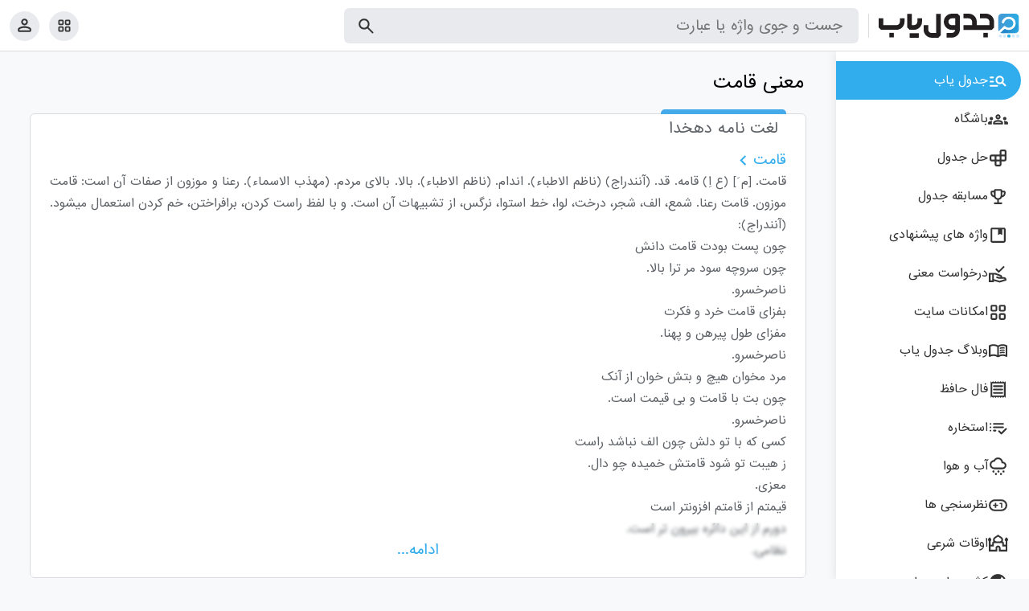

--- FILE ---
content_type: text/html; charset=UTF-8
request_url: https://www.jadvalyab.ir/search?q=%D9%82%D8%A7%D9%85%D8%AA
body_size: 13110
content:
<!DOCTYPE html>
<html dir="rtl" lang="fa-IR">
<head>
    <meta http-equiv="content-type" content="text/html;charset=UTF-8"/>
    <meta http-equiv="X-UA-Compatible" content="IE=edge">
    <meta name="viewport" content="width=device-width, initial-scale=1">
    <meta charset="UTF-8">
    <meta name="csrf-token" content="psiIIN7uBTnhA0tNmhRW8yAav1OxM0KpfT0EQR9a" />
    <link rel="shortcut icon" href="/assets/images/logo_ico.ico">

    <link rel="icon" href="/assets/images/logo_l.png">

<!-- Yandex.Metrika counter -->
<script type="text/javascript" >
   (function(m,e,t,r,i,k,a){m[i]=m[i]||function(){(m[i].a=m[i].a||[]).push(arguments)};
   m[i].l=1*new Date();
   for (var j = 0; j < document.scripts.length; j++) {if (document.scripts[j].src === r) { return; }}
   k=e.createElement(t),a=e.getElementsByTagName(t)[0],k.async=1,k.src=r,a.parentNode.insertBefore(k,a)})
   (window, document, "script", "https://mc.yandex.ru/metrika/tag.js", "ym");

   ym(99836767, "init", {
        clickmap:true,
        trackLinks:true,
        accurateTrackBounce:true
   });
</script>
<noscript><div><img src="https://mc.yandex.ru/watch/99836767" style="position:absolute; left:-9999px;" alt="" /></div></noscript>
<!-- /Yandex.Metrika counter -->
    <link rel="stylesheet" type="text/css" href="/css/app.css?id=d83435c5ddc8aeee3e533a1c5ea893e1">
    <title>معنی قامت - جدول یاب</title>
    <meta property="og:site_name" content="jadvalyab.ir">
    <meta property="og:locale" content="fa_IR">
         <meta property="og:url" content="https://www.jadvalyab.ir/search?q=%D9%82%D8%A7%D9%85%D8%AA">
        <meta property="og:title" content=" معنی قامت | جدول یاب"><meta property="twitter:title" content="معنی قامت | جدول یاب"> 
     <meta name="description" content="قامت: جستجو معنی &quot;قامت&quot; در فرهنگ حل جدول، مترادف و متضاد فارسی، فرهنگ معین، فرهنگ دهخدا، فرهنگ عمید، سره، هوشیار، دیکشنری زبان های خارجی"><meta property="og:description" content="قامت: جستجو معنی &quot;قامت&quot; در فرهنگ حل جدول، مترادف و متضاد فارسی، فرهنگ معین، فرهنگ دهخدا، فرهنگ عمید، سره، هوشیار، دیکشنری زبان های خارجی"><meta property="twitter:description" content="قامت: جستجو معنی &quot;قامت&quot; در فرهنگ حل جدول، مترادف و متضاد فارسی، فرهنگ معین، فرهنگ دهخدا، فرهنگ عمید، سره، هوشیار، دیکشنری زبان های خارجی"> 
     <meta name="keywords" content="قد,هیکل,Stature,قوام,اندام,بالا,تنه"> 
    <meta property="og:image"  content="https://www.jadvalyab.ir/images/favicon.jpg"  />
    <meta property="twitter:image"  content="https://www.jadvalyab.ir/images/favicon.jpg"  />
    <meta name="twitter:domain" content="jadvalyab.ir">
    <meta name="twitter:card" content="summary">

        <meta name="robots" content="noindex,follow">

        <script type="text/javascript">
                (function (){
                  const head = document.getElementsByTagName("head")[0];
                  const script = document.createElement("script");
                  script.type = "text/javascript";
                  script.async = true;
                  script.src = "https://s1.mediaad.org/serve/jadvalyab.ir/loader.js";
                  head.appendChild(script);
                })();
            </script>
    
</head>

<body>
    <nav class="navbar">
    <div class="flex">
        <div class="flex">
            <div class="bar  is-mobile ">
                <svg xmlns="http://www.w3.org/2000/svg" height="40" width="40">
                    <use xlink:href="#ico-menu"></use>
                </svg>
            </div>
                            <div class="logo">
                    <a href="/"><img src="/assets/images/logo.svg" class="text-center img-responsive" alt="جدول یاب"
                                     title="جدول یاب"></a>
                </div>
                <form method="get" class="form-search is-pc" action="/search" id="homestick" autocomplete="off">
                    <input id="q" name="q" class="q" type="text" placeholder="جست و جوی واژه یا عبارت"
                           autocomplete="off"
                           required>
                    <button class="icon-search" type="submit">
                        <svg xmlns="http://www.w3.org/2000/svg" height="25" width="25">
                            <use xlink:href="#ico-search"></use>
                        </svg>
                    </button>
                </form>
                    </div>
        <div class="flex">
            <div class="avatar">
                <a href="https://www.jadvalyab.ir/%D8%A7%D9%85%DA%A9%D8%A7%D9%86%D8%A7%D8%AA-%D8%B3%D8%A7%DB%8C%D8%AA" aria-label="امکانات سایت">
                    <svg xmlns="http://www.w3.org/2000/svg" height="30" width="20" style="margin-top: 3px">
                        <use xlink:href="#ico-grid"></use>
                    </svg>
                </a>
            </div>
            <div class="avatar dropdown">
                <button class="dropbtn" aria-label="پروفایل">
                                            <svg xmlns="http://www.w3.org/2000/svg" height="35" width="25" class="dropbtn">
                            <use xlink:href="#ico-user"></use>
                        </svg>
                    
                </button>
                <div id="avatarDropdown" class="dropdown-content">
                                            <a href="https://www.jadvalyab.ir/club/auth/login"
                           class="sidebar-list-item ">
                            <svg xmlns="http://www.w3.org/2000/svg" height="25" width="25">
                                <use xlink:href="#ico-login"></use>
                            </svg>
                            <span>ورود به باشگاه</span>
                        </a>
                        <a href="https://www.jadvalyab.ir/club/auth/register"
                           class="sidebar-list-item ">
                            <svg xmlns="http://www.w3.org/2000/svg" height="25" width="25">
                                <use xlink:href="#ico-register"></use>
                            </svg>
                            <span>ثبت نام</span>
                        </a>
                                    </div>


            </div>
        </div>
    </div>
</nav>



    <div class="sidebar" >
    <div class="sidebar-list">
        <a href="/"
           class="sidebar-list-item active">
            <svg xmlns="http://www.w3.org/2000/svg" height="25" width="25">
                <use xlink:href="#ico-home"></use>
            </svg>
            <span>جدول یاب</span>
        </a>
        <a href="/club"
           class="sidebar-list-item ">
            <svg xmlns="http://www.w3.org/2000/svg" height="25" width="25">
                <use xlink:href="#ico-club"></use>
            </svg>
            <span>باشگاه</span>
        </a>
        <a href="/halejadval"
           class="sidebar-list-item ">
            <svg xmlns="http://www.w3.org/2000/svg" height="25" width="25">
                <use xlink:href="#ico-word"></use>
            </svg>
            <span>حل جدول</span>
        </a>
        <a href="/crossword-match"
           class="sidebar-list-item ">
            <svg xmlns="http://www.w3.org/2000/svg" height="25" width="25">
                <use xlink:href="#ico-trophy"></use>
            </svg>
            <span>مسابقه جدول</span>
        </a>
        <a href="/club/suggest" class="sidebar-list-item ">
            <svg xmlns="http://www.w3.org/2000/svg" height="25" width="25">
                <use xlink:href="#ico-offer"></use>
            </svg>
            <span>واژه های پیشنهادی</span>
        </a>
        <a href="/club/request/meaning"
           class="sidebar-list-item ">
            <svg xmlns="http://www.w3.org/2000/svg" height="25" width="25">
                <use xlink:href="#ico-ask"></use>
            </svg>
            <span>درخواست معنی</span>
        </a>
        <a href="https://www.jadvalyab.ir/%D8%A7%D9%85%DA%A9%D8%A7%D9%86%D8%A7%D8%AA-%D8%B3%D8%A7%DB%8C%D8%AA" class="sidebar-list-item ">
            <svg xmlns="http://www.w3.org/2000/svg" height="25" width="25">
                <use xlink:href="#ico-grid"></use>
            </svg>
            <span>امکانات سایت</span>
        </a>
        <a href="/blog" class="sidebar-list-item">
            <svg xmlns="http://www.w3.org/2000/svg" height="25" width="25">
                <use xlink:href="#ico-blog"></use>
            </svg>
            <span>وبلاگ جدول یاب</span>
        </a>
        <a href="https://www.jadvalyab.ir/hafez" class="sidebar-list-item ">
            <svg xmlns="http://www.w3.org/2000/svg" height="25" width="25">
                <use xlink:href="#ico-fal"></use>
            </svg>
            <span>فال حافظ</span>
        </a>
        <a href="https://www.jadvalyab.ir/%D8%A7%D8%B3%D8%AA%D8%AE%D8%A7%D8%B1%D9%87-%D8%A2%D9%86%D9%84%D8%A7%DB%8C%D9%86-%D8%A8%D8%A7-%D9%82%D8%B1%D8%A2%D9%86"
           class="sidebar-list-item ">
            <svg xmlns="http://www.w3.org/2000/svg" height="25" width="25">
                <use xlink:href="#ico-estekhare"></use>
            </svg>
            <span>استخاره</span>
        </a>
        <a href="https://www.jadvalyab.ir/weather" class="sidebar-list-item ">
            <svg xmlns="http://www.w3.org/2000/svg" height="25" width="25">
                <use xlink:href="#ico-weather"></use>
            </svg>
            <span>آب و هوا</span>
        </a>
        <a href="/%D9%86%D8%B8%D8%B1%D8%B3%D9%86%D8%AC%DB%8C-%D9%87%D8%A7"
           class="sidebar-list-item ">
            <svg xmlns="http://www.w3.org/2000/svg" height="25" width="25">
                <use xlink:href="#ico-vote"></use>
            </svg>
            <span>نظرسنجی ها</span>
        </a>
        <a href="/prayer-times"
           class="sidebar-list-item ">
            <svg xmlns="http://www.w3.org/2000/svg" height="25" width="25">
                <use xlink:href="#ico-mas"></use>
            </svg>
            <span>اوقات شرعی</span>
        </a>
        <a href="https://www.jadvalyab.ir/country"
           class="sidebar-list-item ">
            <svg xmlns="http://www.w3.org/2000/svg" height="25" width="25">
                <use xlink:href="#ico-globe"></use>
            </svg>
            <span>کشور های جهان</span>
        </a>
    </div>
    <div class="sidebar-footer">




        <a href="/قوانین-و-شرایط-استفاده">قوانین</a>
        |
        <a href="/تماس-با-ما">تماس با ما</a>
        |
        <a href="/درباره-ما">درباره ما</a>

    </div>
</div>

</div>
<div class="overlay" style="cursor:pointer"></div>
    <div class="wrap">
        <div class="main-bar">
            <div class="wrap-title">
                <h1>معنی قامت</h1>
            </div>
            <div class="row g-3 mb-3">
                                                            <div class="card">
                            <h2 class="card-title-word">
                                لغت نامه دهخدا

                            </h2>
                            <div class="card-body">
                                                                                                                                                        <a href="/fa2fa/%D9%82%D8%A7%D9%85%D8%AA"
                                                                                       class="subtitle">
                                                قامت
                                                <svg xmlns="http://www.w3.org/2000/svg" height="25" width="25">
                                                    <use xlink:href="#ico-left"></use>
                                                </svg>
                                            </a>
                                                                                                                                        <div class="answer">
                                                    <p>
                                                                                                                    قامت. [م َ] (ع اِ) قامه. قد. (آنندراج) (ناظم الاطباء). اندام. (ناظم الاطباء). بالا. بالای مردم. (مهذب الاسماء). رعنا و موزون از صفات آن است: قامت موزون. قامت رعنا. شمع، الف، شجر، درخت، لوا، خط استوا، نرگس، از تشبیهات آن است. و با لفظ راست کردن، برافراختن، خم کردن استعمال میشود. (آنندراج): <br />
چون پست بودت قامت دانش <br />
چون سروچه سود مر ترا بالا.<br />
ناصرخسرو.<br />
بفزای قامت خرد و فکرت <br />
مفزای طول پیرهن و پهنا.<br />
ناصرخسرو.<br />
مرد مخوان هیچ و بتش خوان از آنک <br />
چون بت با قامت و بی قیمت است.<br />
ناصرخسرو.<br />
کسی که با تو دلش چون الف نباشد راست <br />
ز هیبت تو شود قامتش خمیده چو دال.<br />
معزی.<br />
قیمتم از قامتم افزونتر است <br />
دورم از این دائره بیرون تر است.<br />
نظامی.<br />
کشیده قامتی چون نخل سیمین <br />
دو زنگی بر سر نخلش رطب چین.<br />
نظامی.<br />
بر شاپور شد بی صبر و سامان <br />
به قامت چون سهی سروی خرامان.<br />
نظامی.<br />
رخسار و قامتش بطریق مناسبت <br />
ماه شب چهارده و خط استوا است.<br />
کمال اسماعیل (از آنندراج).<br />
اینکه تو داری قیامت است نه قامت <br />
وین نه تبسم که معجز است و کرامت.<br />
سعدی.<br />
بس قامت خوش که زیر چادر باشد<br />
چون باز کنی مادر مادر باشد.<br />
سعدی (گلستان).<br />
ای ماه سروقامت شکرانه ٔ سلامت <br />
از حال زیردستان می پرس گاهگاهی.<br />
سعدی.<br />
فتنه ام بر زلف و بالای تو ای بدر منیر<br />
قامت است آن یا قیامت، عنبر است آن یا عبیر.<br />
سعدی.<br />
آمد آن شوخ به سیر چمن و نرگس مست <br />
جلوه ٔ قامت او دید و سر افکند به پیش.<br />
سعدی (از آنندراج).<br />
به ناز اگر بخرامد درخت قامت تو<br />
ز جای خود برود سرو اگرچه پابرجاست.<br />
سلمان ساوجی (از آنندراج).<br />
از آب و گل غرض شجر قامت تو بود<br />
عالم نداد بهتر از این حاصل دگر.<br />
ملا نظیری (از آنندراج).<br />
پیشتر زانکه دهد خامه بدستش استاد<br />
الف قامت او مشق قیامت میکرد.<br />
صائب (از آنندراج).<br />
نکرده بود تماشا هنوز قامت راست <br />
که شد خرام تو سیلاب عقل و هوش مرا.<br />
صائب.<br />
بعزم رفتن از گلزار چون قامت برافرازد<br />
گل از بیطاقتی چون خار آویزد بدامانش.<br />
صائب (از آنندراج).<br />
آویخته شقه از ملاحت <br />
برماهچه ٔ لوای قامت.<br />
واله هروی (از آنندراج).<br />
بنای قامتم را نو گلی زیر و زبر دارد<br />
که شمع قامتش پروا نه از تاب کمر دارد.<br />
محسن تأثیر (از آنندراج).<br />
 || چرخ چاه مع آلات و تمام ساخت وی. (منتهی الارب) (ناظم الاطباء). ج، قِیَم. (منتهی الارب). لیث آرد: چیزی است که به اندازه ٔ اندام یک مرد بر کنار چاه سازند و چرخ چاه را در آن قرار دهند و هر چیز که به همین اندازه از سطح زمین بالا آید آن را قامه گویند. جمع آن قیم است. ازهری در رد وی گوید: آنچه لیث درباره ٔ قامت گوید نادرست است و قامت نزد عرب چرخ چاه است که بوسیله ٔ آن آب از چاه کشند. (معجم البلدان ج 7 ص 19). || اقامه. (ناظم الاطباء). اذان خفیف که پس از اذان گویند. (السامی فی الاسامی): <br />
چه داری عزم چندین استقامت <br />
که هم روزی برآید بانگ قامت.<br />
ناصرخسرو.<br />
آن مؤذن سرخ چشم سرمست <br />
قامت بسر زبان برآورد.<br />
خاقانی.<br />

                                                                                                            </p>
                                                </div>
                                                                                            <div class="answer">
                                                    <p>
                                                                                                                    قامت. [م َ] (اِخ) کوهی است به نجد. (منتهی الارب) (معجم البلدان ج 7 ص 19).<br />

                                                                                                            </p>
                                                </div>
                                                                                            <div class="answer">
                                                    <p>
                                                                                                                    قامت. [م َ] (اِخ) دهی از دهستان برگشلو بخش حومه ٔشهرستان ارومیه. در 10500گزی خاور ارومیه و 2500گزی جنوب شوسه ٔ کلمانخانه به ارومیه واقع است. جلگه و معتدل مالاریائی است. 200 تن سکنه دارد. آب آن از شهرچای و محصولات آن غلات، انگور، توتون، چغندر، حبوبات و شغل اهالی زراعت و صنایع دستی آنان جوراب بافی است. راه ارابه رو دارد. (از فرهنگ جغرافیایی ایران ج 4).<br />

                                                                                                            </p>
                                                </div>
                                                                                                                                                                </div>
                        </div>
                                                    <div id="mediaad-hRfA"></div>
                                                                    <div class="card">
                            <h2 class="card-title-word">
                                فرهنگ معین

                            </h2>
                            <div class="card-body">
                                                                                                                                                        <a href="/fa2fa/%D9%82%D8%A7%D9%85%D8%AA"
                                                                                       class="subtitle">
                                                قامت
                                                <svg xmlns="http://www.w3.org/2000/svg" height="25" width="25">
                                                    <use xlink:href="#ico-left"></use>
                                                </svg>
                                            </a>
                                                                                                                                        <div class="answer">
                                                    <p>
                                                                                                                    (مَ) [ع. قامه] (اِ.) قد، اندام، تنه آدمی. ج. قامات.
                                                                                                            </p>
                                                </div>
                                                                                            <div class="answer">
                                                    <p>
                                                                                                                    (~.) [ازع. قامه] (اِ.) اذان خفیف که پس از اذان گویند.
                                                                                                            </p>
                                                </div>
                                                                                                                                                                </div>
                        </div>
                                                                    <div class="card">
                            <h2 class="card-title-word">
                                فرهنگ عمید

                            </h2>
                            <div class="card-body">
                                                                                                                                                        <a href="/fa2fa/%D9%82%D8%A7%D9%85%D8%AA"
                                                                                       class="subtitle">
                                                قامت
                                                <svg xmlns="http://www.w3.org/2000/svg" height="25" width="25">
                                                    <use xlink:href="#ico-left"></use>
                                                </svg>
                                            </a>
                                                                                                                                        <div class="answer">
                                                    <p>
                                                                                                                    قد، بلندی تنۀ آدمی،<br />
اندام،
                                                                                                            </p>
                                                </div>
                                                                                            <div class="answer">
                                                    <p>
                                                                                                                    اذان خفیف و کلماتی که در آغاز نماز می‌گویند، اقامه،<br />
* قامت بستن (زدن، گفتن): (مصدر لازم) به ‌نماز ایستادن، قد قامت‌الصلوه گفتن،<br />
* قامت کردن: (مصدر لازم) = * قامت بستن: بر در مسجد گذاری کن که پیش قامتت / در نماز آیند آن‌ها‌یی که قامت می‌کنند (اوحدی: ۲۰۹)،
                                                                                                            </p>
                                                </div>
                                                                                                                                                                </div>
                        </div>
                                                                    <div class="card">
                            <h2 class="card-title-word">
                                حل جدول

                            </h2>
                            <div class="card-body">
                                                                                                                                                        <a href="/fa2fa/%D9%82%D8%A7%D9%85%D8%AA"
                                                                                       class="subtitle">
                                                قامت
                                                <svg xmlns="http://www.w3.org/2000/svg" height="25" width="25">
                                                    <use xlink:href="#ico-left"></use>
                                                </svg>
                                            </a>
                                                                                                                                        <div class="answer">
                                                    <p>
                                                                                                                    قد، هیکل
                                                                                                            </p>
                                                </div>
                                                                                            <div class="answer">
                                                    <p>
                                                                                                                    قد
                                                                                                            </p>
                                                </div>
                                                                                                                                                                </div>
                        </div>
                                                                    <div class="card">
                            <h2 class="card-title-word">
                                مترادف و متضاد زبان فارسی

                            </h2>
                            <div class="card-body">
                                                                                                                                                        <a href="/fa2fa/%D9%82%D8%A7%D9%85%D8%AA"
                                                                                       class="subtitle">
                                                قامت
                                                <svg xmlns="http://www.w3.org/2000/svg" height="25" width="25">
                                                    <use xlink:href="#ico-left"></use>
                                                </svg>
                                            </a>
                                                                                                                                        <div class="answer">
                                                    <p>
                                                                                                                    اندام، بالا، تنه، قد، هیکل
                                                                                                            </p>
                                                </div>
                                                                                                                                                                </div>
                        </div>
                                                                    <div class="card">
                            <h2 class="card-title-word">
                                فارسی به انگلیسی

                            </h2>
                            <div class="card-body">
                                                                                                                                                        <a href="/fa2other/%D9%82%D8%A7%D9%85%D8%AA"
                                                                                       class="subtitle">
                                                قامت‌
                                                <svg xmlns="http://www.w3.org/2000/svg" height="25" width="25">
                                                    <use xlink:href="#ico-left"></use>
                                                </svg>
                                            </a>
                                                                                                                                        <div class="answer">
                                                    <p>
                                                                                                                    Stature
                                                                                                            </p>
                                                </div>
                                                                                                                                                                </div>
                        </div>
                                                                    <div class="card">
                            <h2 class="card-title-word">
                                فارسی به عربی

                            </h2>
                            <div class="card-body">
                                                                                                                                                        <a href="/fa2other/%D9%82%D8%A7%D9%85%D8%AA"
                                                                                       class="subtitle">
                                                قامت
                                                <svg xmlns="http://www.w3.org/2000/svg" height="25" width="25">
                                                    <use xlink:href="#ico-left"></use>
                                                </svg>
                                            </a>
                                                                                                                                        <div class="answer">
                                                    <p>
                                                                                                                    قوام
                                                                                                            </p>
                                                </div>
                                                                                                                                                                </div>
                        </div>
                                                                    <div class="card">
                            <h2 class="card-title-word">
                                فرهنگ فارسی هوشیار

                            </h2>
                            <div class="card-body">
                                                                                                                                                        <a href="/fa2fa/%D9%82%D8%A7%D9%85%D8%AA"
                                                                                       class="subtitle">
                                                قامت
                                                <svg xmlns="http://www.w3.org/2000/svg" height="25" width="25">
                                                    <use xlink:href="#ico-left"></use>
                                                </svg>
                                            </a>
                                                                                                                                        <div class="answer">
                                                    <p>
                                                                                                                    قد، بالا، رعنا و موزون
                                                                                                            </p>
                                                </div>
                                                                                                                                                                </div>
                        </div>
                                                                    <div class="card">
                            <h2 class="card-title-word">
                                فرهنگ فارسی آزاد

                            </h2>
                            <div class="card-body">
                                                                                                                                                        <a href="/fa2fa/%D9%82%D8%A7%D9%85%D8%AA"
                                                                                       class="subtitle">
                                                قامت
                                                <svg xmlns="http://www.w3.org/2000/svg" height="25" width="25">
                                                    <use xlink:href="#ico-left"></use>
                                                </svg>
                                            </a>
                                                                                                                                        <div class="answer">
                                                    <p>
                                                                                                                    قامَت، قد و بلندی انسان- هیکل شخص- گروه مردم (جمع: قِیَم)،
                                                                                                            </p>
                                                </div>
                                                                                                                                                                </div>
                        </div>
                                                                    <div class="card">
                            <h2 class="card-title-word">
                                معادل ابجد

                            </h2>
                            <div class="card-body">
                                                                                                                    <span class="subtitle">
                                                قامت
                                            </span>
                                                                                                                                        <div class="answer">
                                                    <p>
                                                                                                                    541
                                                                                                            </p>
                                                </div>
                                                                                                                                                                </div>
                        </div>
                                                                                        <div class="card">
                            <h2 class="card-title-word">
                                قافیه
                            </h2>
                            <div class="card-body">
                                <div class="answer similar">
                                                                            <p>
                                            <a href="/search?q=لئامت" class="subtitle">
                                                <svg xmlns="http://www.w3.org/2000/svg" height="15" width="15">
                                                    <use xlink:href="#ico-radio"></use>
                                                </svg>
                                                لئامت
                                            </a>
                                        </p>
                                                                            <p>
                                            <a href="/search?q=امامت" class="subtitle">
                                                <svg xmlns="http://www.w3.org/2000/svg" height="15" width="15">
                                                    <use xlink:href="#ico-radio"></use>
                                                </svg>
                                                امامت
                                            </a>
                                        </p>
                                                                            <p>
                                            <a href="/search?q=علامت" class="subtitle">
                                                <svg xmlns="http://www.w3.org/2000/svg" height="15" width="15">
                                                    <use xlink:href="#ico-radio"></use>
                                                </svg>
                                                علامت
                                            </a>
                                        </p>
                                                                            <p>
                                            <a href="/search?q=اقامت" class="subtitle">
                                                <svg xmlns="http://www.w3.org/2000/svg" height="15" width="15">
                                                    <use xlink:href="#ico-radio"></use>
                                                </svg>
                                                اقامت
                                            </a>
                                        </p>
                                                                            <p>
                                            <a href="/search?q=شهامت" class="subtitle">
                                                <svg xmlns="http://www.w3.org/2000/svg" height="15" width="15">
                                                    <use xlink:href="#ico-radio"></use>
                                                </svg>
                                                شهامت
                                            </a>
                                        </p>
                                                                            <p>
                                            <a href="/search?q=قیامت" class="subtitle">
                                                <svg xmlns="http://www.w3.org/2000/svg" height="15" width="15">
                                                    <use xlink:href="#ico-radio"></use>
                                                </svg>
                                                قیامت
                                            </a>
                                        </p>
                                                                            <p>
                                            <a href="/search?q=ملامت" class="subtitle">
                                                <svg xmlns="http://www.w3.org/2000/svg" height="15" width="15">
                                                    <use xlink:href="#ico-radio"></use>
                                                </svg>
                                                ملامت
                                            </a>
                                        </p>
                                                                            <p>
                                            <a href="/search?q=غرامت" class="subtitle">
                                                <svg xmlns="http://www.w3.org/2000/svg" height="15" width="15">
                                                    <use xlink:href="#ico-radio"></use>
                                                </svg>
                                                غرامت
                                            </a>
                                        </p>
                                                                            <p>
                                            <a href="/search?q=گامت" class="subtitle">
                                                <svg xmlns="http://www.w3.org/2000/svg" height="15" width="15">
                                                    <use xlink:href="#ico-radio"></use>
                                                </svg>
                                                گامت
                                            </a>
                                        </p>
                                                                            <p>
                                            <a href="/search?q=فخامت" class="subtitle">
                                                <svg xmlns="http://www.w3.org/2000/svg" height="15" width="15">
                                                    <use xlink:href="#ico-radio"></use>
                                                </svg>
                                                فخامت
                                            </a>
                                        </p>
                                                                            <p>
                                            <a href="/search?q=صامت" class="subtitle">
                                                <svg xmlns="http://www.w3.org/2000/svg" height="15" width="15">
                                                    <use xlink:href="#ico-radio"></use>
                                                </svg>
                                                صامت
                                            </a>
                                        </p>
                                                                            <p>
                                            <a href="/search?q=سقامت" class="subtitle">
                                                <svg xmlns="http://www.w3.org/2000/svg" height="15" width="15">
                                                    <use xlink:href="#ico-radio"></use>
                                                </svg>
                                                سقامت
                                            </a>
                                        </p>
                                                                    </div>
                            </div>
                        </div>
                                                                <div class="card">
                            <h2 class="card-title-word">
                                عبارت های مشابه
                            </h2>
                            <div class="card-body">
                                <div class="answer similar">
                                                                            <p>
                                            <a href="/search?q=قسمت" class="subtitle">
                                                <svg xmlns="http://www.w3.org/2000/svg" height="15" width="15">
                                                    <use xlink:href="#ico-radio"></use>
                                                </svg>
                                                قسمت</a>
                                        </p>
                                                                            <p>
                                            <a href="/search?q=امت" class="subtitle">
                                                <svg xmlns="http://www.w3.org/2000/svg" height="15" width="15">
                                                    <use xlink:href="#ico-radio"></use>
                                                </svg>
                                                امت</a>
                                        </p>
                                                                            <p>
                                            <a href="/search?q=مقاومت" class="subtitle">
                                                <svg xmlns="http://www.w3.org/2000/svg" height="15" width="15">
                                                    <use xlink:href="#ico-radio"></use>
                                                </svg>
                                                مقاومت</a>
                                        </p>
                                                                            <p>
                                            <a href="/search?q=مقامر" class="subtitle">
                                                <svg xmlns="http://www.w3.org/2000/svg" height="15" width="15">
                                                    <use xlink:href="#ico-radio"></use>
                                                </svg>
                                                مقامر</a>
                                        </p>
                                                                            <p>
                                            <a href="/search?q=قضاوت" class="subtitle">
                                                <svg xmlns="http://www.w3.org/2000/svg" height="15" width="15">
                                                    <use xlink:href="#ico-radio"></use>
                                                </svg>
                                                قضاوت</a>
                                        </p>
                                                                            <p>
                                            <a href="/search?q=شقاوت" class="subtitle">
                                                <svg xmlns="http://www.w3.org/2000/svg" height="15" width="15">
                                                    <use xlink:href="#ico-radio"></use>
                                                </svg>
                                                شقاوت</a>
                                        </p>
                                                                            <p>
                                            <a href="/search?q=ماموت" class="subtitle">
                                                <svg xmlns="http://www.w3.org/2000/svg" height="15" width="15">
                                                    <use xlink:href="#ico-radio"></use>
                                                </svg>
                                                ماموت</a>
                                        </p>
                                                                            <p>
                                            <a href="/search?q=نقاهت" class="subtitle">
                                                <svg xmlns="http://www.w3.org/2000/svg" height="15" width="15">
                                                    <use xlink:href="#ico-radio"></use>
                                                </svg>
                                                نقاهت</a>
                                        </p>
                                                                            <p>
                                            <a href="/search?q=قساوت" class="subtitle">
                                                <svg xmlns="http://www.w3.org/2000/svg" height="15" width="15">
                                                    <use xlink:href="#ico-radio"></use>
                                                </svg>
                                                قساوت</a>
                                        </p>
                                                                            <p>
                                            <a href="/search?q=قاموس" class="subtitle">
                                                <svg xmlns="http://www.w3.org/2000/svg" height="15" width="15">
                                                    <use xlink:href="#ico-radio"></use>
                                                </svg>
                                                قاموس</a>
                                        </p>
                                                                            <p>
                                            <a href="/search?q=ندامت" class="subtitle">
                                                <svg xmlns="http://www.w3.org/2000/svg" height="15" width="15">
                                                    <use xlink:href="#ico-radio"></use>
                                                </svg>
                                                ندامت</a>
                                        </p>
                                                                            <p>
                                            <a href="/search?q=قیمت" class="subtitle">
                                                <svg xmlns="http://www.w3.org/2000/svg" height="15" width="15">
                                                    <use xlink:href="#ico-radio"></use>
                                                </svg>
                                                قیمت</a>
                                        </p>
                                                                    </div>
                            </div>
                        </div>
                    
                    <div id="wpres"></div>
                                <div class="card" id="suggestform">
    <div class="card-title-word">
        پیشنهاد شما
    </div>
    <div class="card-body">
                    جهت ثبت نظر و معنی پیشنهادی لطفا
            <a href="https://www.jadvalyab.ir/club/auth/login">وارد حساب کاربری</a>
            خود شوید. در صورتی که هنوز عضو جدول یاب نشده اید
            <a href="https://www.jadvalyab.ir/club/auth/register">ثبت نام</a>
            کنید.
            </div>
</div>
                <div class="card">
    <div class="card-title-word">اشتراک گذاری</div>
    <!-- AddToAny BEGIN -->
    <div class="card-body share">
        <div class="a2a_kit a2a_kit_size_35 a2a_default_style">
            <a class="a2a_button_copy_link"></a>
            <a class="a2a_button_telegram"></a>
            <a class="a2a_button_whatsapp"></a>
            <a class="a2a_button_twitter"></a>
            <a class="a2a_button_skype"></a>
            
            

            
            <a class="a2a_button_email"></a>
        </div>
    </div>

    <script> var a2a_config = a2a_config || {};a2a_config.onclick = 1;
        a2a_config.localize = {
            Share: "&#1575;&#1588;&#1578;&#1585;&#1575;&#1705;",
            Save: "&#1584;&#1582;&#1740;&#1585;&#1607;",
            Subscribe: "&#1575;&#1578;&#1589;&#1575;&#1604;",
            Email: "&#1575;&#1740;&#1605;&#1740;&#1604;",
            Bookmark: "&#1576;&#1608;&#1705; &#1605;&#1575;&#1585;&#1705;",
            ShowAll: "&#1607;&#1605; &#1585;&#1575; &#1606;&#1588;&#1575;&#1606; &#1576;&#1583;&#1607;",
            ShowLess: "&#1705;&#1605;&#1740; &#1585;&#1575; &#1606;&#1588;&#1575;&#1606; &#1576;&#1583;&#1607;",
            FindServices: "&#1740;&#1575;&#1601;&#1578;&#1606; &#1587;&#1585;&#1608;&#1740;&#1587; &#1607;&#1575;",
            FindAnyServiceToAddTo: "&#1601;&#1608;&#1585;&#1575; &#1587;&#1585;&#1608;&#1740;&#1587; &#1585;&#1575; &#1576;&#1607; &#1575;&#1740;&#1606; &#1575;&#1590;&#1575;&#1601;&#1607; &#1705;&#1606;",
            PoweredBy: "&#1605;&#1607;&#1740;&#1604; &#1588;&#1583;&#1607; &#1578;&#1608;&#1587;&#1591;",
            ShareViaEmail: "&#1575;&#1588;&#1578;&#1585;&#1575;&#1705; &#1576;&#1608;&#1587;&#1740;&#1604;&#1607; &#1575;&#1740;&#1605;&#1740;&#1604;",
            SubscribeViaEmail: "&#1575;&#1578;&#1589;&#1575;&#1604; &#1576;&#1575; &#1575;&#1740;&#1605;&#1740;&#1604;",
            BookmarkInYourBrowser: "&#1576;&#1608;&#1705; &#1605;&#1575;&#1585;&#1705; &#1583;&#1585; &#1605;&#1585;&#1608;&#1585;&#1711;&#1585;",
            BookmarkInstructions: " &#1585;&#1575; &#1601;&#1588;&#1575;&#1585; &#1576;&#1583;&#1607;Ctrl+D &#1740;&#1575; Cmd+D &#1576;&#1585;&#1575;&#1740; &#1584;&#1582;&#1740;&#1585;&#1607;",
            AddToYourFavorites: "&#1576;&#1607; &#1593;&#1604;&#1575;&#1602;&#1607; &#1605;&#1606;&#1583;&#1740; &#1607;&#1575;&#1740; &#1605;&#1606; &#1575;&#1590;&#1575;&#1601;&#1607; &#1705;&#1606;",
            SendFromWebOrProgram: "&#1575;&#1586; &#1740;&#1705; &#1570;&#1583;&#1585;&#1587; &#1575;&#1740;&#1605;&#1740;&#1604; &#1576;&#1601;&#1585;&#1587;&#1578;",
            EmailProgram: "&#1576;&#1585;&#1606;&#1575;&#1605;&#1607; &#1575;&#1740;&#1605;&#1740;&#1604;",
            More: "&#8230;&#1576;&#1740;&#1588;",
            ThanksForSharing: "&#x628;&#x627; &#x62A;&#x634;&#x6A9;&#x631; &#x628;&#x631;&#x627;&#x6CC; &#x628;&#x647; &#x627;&#x634;&#x62A;&#x631;&#x627;&#x6A9; &#x6AF;&#x630;&#x627;&#x631;&#x6CC;",
            ThanksForFollowing: "&#x628;&#x627; &#x62A;&#x634;&#x6A9;&#x631; &#x628;&#x631;&#x627;&#x6CC; &#x632;&#x6CC;&#x631;"
        };
    </script>
    <!-- AddToAny END -->
</div>
<script defer src="/js/addtoany.js"></script>

<div class="card" > <div class="card-title-word"> آخرین مطالب وبلاگ </div> <div class="card-body"> <div class="answer"> 
    <div class="native-ads"><a class="ad-link" href="https://www.jadvalyab.ir/blog/%d8%af%d8%b3%d8%aa%d9%88%d8%b1-%d9%be%d8%ae%d8%aa-%d9%85%d9%88%d8%b3%d8%a7%da%a9%d8%a7-%d8%a8%d8%a7%d8%af%d9%85%d8%ac%d8%a7%d9%86-%d8%a8%d9%87-%d8%b1%d9%88%d8%b4-%d8%b1%d8%b3%d8%aa%d9%88%d8%b1%d8%a7/" target="_blank"><img src="https://www.jadvalyab.ir/blog/wp-content/uploads/2025/12/nnbGzv.webp" alt="دستور پخت موساکا بادمجان به روش رستوران ها" class="ad-img"><div class="ad-title">دستور پخت موساکا بادمجان به روش رستوران ها</div></a><a class="ad-link" href="https://www.jadvalyab.ir/blog/%d8%af%d8%b3%d8%aa%d9%88%d8%b1-%d9%be%d8%ae%d8%aa-%d8%b3%d9%88%d9%81%d9%84%d9%87-%d8%a7%d8%b3%d9%81%d9%86%d8%a7%d8%ac-%d9%81%d8%b1%d8%a7%d9%86%d8%b3%d9%88%db%8c-%d8%a8%d8%a7-%d9%be%d9%86%db%8c%d8%b1/" target="_blank"><img src="https://www.jadvalyab.ir/blog/wp-content/uploads/2025/12/qq3zOm.webp" alt="دستور پخت سوفله اسفناج فرانسوی با پنیر پیتزا" class="ad-img"><div class="ad-title">دستور پخت سوفله اسفناج فرانسوی با پنیر پیتزا</div></a><a class="ad-link" href="https://www.jadvalyab.ir/blog/%d8%af%d8%b3%d8%aa%d9%88%d8%b1-%d8%aa%d9%87%db%8c%d9%87-%d8%ad%d9%84%d9%88%d8%a7-%d9%86%d8%ae%d9%88%d8%af%da%86%db%8c-%d8%a8%d9%87-%d8%b1%d9%88%d8%b4-%d9%85%d8%a7%d8%b2%d9%86%d8%af%d8%b1%d8%a7%d9%86/" target="_blank"><img src="https://www.jadvalyab.ir/blog/wp-content/uploads/2025/12/dg5QdW.webp" alt="دستور تهیه حلوا نخودچی به روش مازندرانی ها" class="ad-img"><div class="ad-title">دستور تهیه حلوا نخودچی به روش مازندرانی ها</div></a><a class="ad-link" href="https://www.jadvalyab.ir/blog/%d8%af%d8%b3%d8%aa%d9%88%d8%b1-%d9%be%d8%ae%d8%aa-%d8%a8%d8%b1%db%8c%d8%a7%d9%86%db%8c-%d8%a7%d8%b5%d9%81%d9%87%d8%a7%d9%86-%d8%ae%d9%88%d8%b4%d9%85%d8%b2%d9%87-%d9%88-%d9%85%d8%ae%d8%b5%d9%88%d8%b5/" target="_blank"><img src="https://www.jadvalyab.ir/blog/wp-content/uploads/2025/12/vdap5A.webp" alt="دستور پخت بریانی اصفهان به روش رستوران ها" class="ad-img"><div class="ad-title">دستور پخت بریانی اصفهان به روش رستوران ها</div></a></div></div> </div> </div>


<style>
.native-ads {
    display: grid;
    gap: 15px;
      grid-template-columns: repeat(4, 1fr); 
}

@media (max-width: 768px) {
    .native-ads {
        grid-template-columns: repeat(2, 1fr);
    }
}

.ad-item {
    background: #fff;
    border-radius: 10px;
    padding: 10px;
    /* box-shadow: 0 3px 10px rgba(0,0,0,0.1); */
    text-align: center;
}

.ad-link {
    text-decoration: none;
    color: inherit;
}

.ad-img {
    width: 100%;
    border-radius: 8px;
    margin-bottom: 10px;
    max-height: 200px;
    height: auto;
    object-fit: cover;
}

.ad-title {
    font-size: 16px;
    margin: 5px 0;
}
</style>

                            </div>
        </div>
    </div>
<div id="mediaad-v9G0B"></div><div id="mediaad-DA93B" ></div>
    <script type="text/javascript">
        (function(){
            var now = new Date();
            var version = now.getFullYear().toString() + "0" + now.getMonth() + "0" + now.getDate() +
                "0" + now.getHours();
            var head = document.getElementsByTagName("head")[0];
            var link = document.createElement("link");
            link.rel = "stylesheet";
            link.href = "https://van.najva.com/static/cdn/css/local-messaging.css" + "?v=" + version;
            head.appendChild(link)
            ;
            var script = document.createElement("script");
            script.type = "text/javascript";
            script.async = true;
            script.src = "https://van.najva.com/static/js/scripts/new-website62283-website-54661-70ba7eae-5174-4de4-9656-ed654eed5718.js" + "?v=" + version;
            head.appendChild(script);
        })()
    </script>
</body>
<script src="/js/app.js?id=63aa9ae0890b8d5e6a91fb7bfd728ace"></script>
    <script>
        function findwp() {
            jQuery.ajax({
                url: 'https://fa.wikipedia.org/w/api.php?action=opensearch&search=قامت&limit=5&namespace=0&format=json',
                type: 'POST',
                dataType: 'jsonp',
                headers: {
                    'Api-User-Agent': 'MyCoolTool/1.1 (http://example.com/MyCoolTool/; MyCoolTool@example.com) BasedOnSuperLib/1.4'
                },
                success: function (data) {
                    var sec = '<div class="card"><h2 class="card-title-word">ویکی پدیا فارسی</h2><div class="card-body"><div class="answer">';
                    var cnt = 0;
                    data[1].map(function (i) {
                        sec = sec + '<p><a href="' + data[3][cnt] + '" target="_blank" class="subtitle">' + data[1][cnt] + '<svg xmlns="http://www.w3.org/2000/svg" height="25" width="25"><use xlink:href="#ico-left"></use></svg></a> ' + data[2][cnt] + '</p>';
                        cnt++;
                    });
                    sec = sec + '</div></div></div>';
                    if (data[1].length > 0) jQuery('#wpres').html(sec);
                }
            });
        }

        findwp();
    </script>

<svg width="0" height="0" style="display:none">
    <symbol xmlns="http://www.w3.org/2000/svg" viewBox="0 -960 960 960" id="ico-menu">
        <path d="M160-240q-17 0-28.5-11.5T120-280q0-17 11.5-28.5T160-320h640q17 0 28.5 11.5T840-280q0 17-11.5 28.5T800-240H160Zm0-200q-17 0-28.5-11.5T120-480q0-17 11.5-28.5T160-520h640q17 0 28.5 11.5T840-480q0 17-11.5 28.5T800-440H160Zm0-200q-17 0-28.5-11.5T120-680q0-17 11.5-28.5T160-720h640q17 0 28.5 11.5T840-680q0 17-11.5 28.5T800-640H160Z"/>
    </symbol>
    <symbol xmlns="http://www.w3.org/2000/svg" viewBox="0 -960 960 960" id="ico-grid">
        <path d="M200-520q-33 0-56.5-23.5T120-600v-160q0-33 23.5-56.5T200-840h160q33 0 56.5 23.5T440-760v160q0 33-23.5 56.5T360-520H200Zm0 400q-33 0-56.5-23.5T120-200v-160q0-33 23.5-56.5T200-440h160q33 0 56.5 23.5T440-360v160q0 33-23.5 56.5T360-120H200Zm400-400q-33 0-56.5-23.5T520-600v-160q0-33 23.5-56.5T600-840h160q33 0 56.5 23.5T840-760v160q0 33-23.5 56.5T760-520H600Zm0 400q-33 0-56.5-23.5T520-200v-160q0-33 23.5-56.5T600-440h160q33 0 56.5 23.5T840-360v160q0 33-23.5 56.5T760-120H600ZM200-600h160v-160H200v160Zm400 0h160v-160H600v160Zm0 400h160v-160H600v160Zm-400 0h160v-160H200v160Zm400-400Zm0 240Zm-240 0Zm0-240Z"/>
    </symbol>
    <symbol xmlns="http://www.w3.org/2000/svg" viewBox="0 -960 960 960" id="ico-user">
        <path d="M480-480q-66 0-113-47t-47-113q0-66 47-113t113-47q66 0 113 47t47 113q0 66-47 113t-113 47Zm240 320H240q-33 0-56.5-23.5T160-240v-32q0-34 17.5-62.5T224-378q62-31 126-46.5T480-440q66 0 130 15.5T736-378q29 15 46.5 43.5T800-272v32q0 33-23.5 56.5T720-160Zm-480-80h480v-32q0-11-5.5-20T700-306q-54-27-109-40.5T480-360q-56 0-111 13.5T260-306q-9 5-14.5 14t-5.5 20v32Zm240-320q33 0 56.5-23.5T560-640q0-33-23.5-56.5T480-720q-33 0-56.5 23.5T400-640q0 33 23.5 56.5T480-560Zm0-80Zm0 400Z"/>
    </symbol>
    <symbol xmlns="http://www.w3.org/2000/svg" viewBox="0 -960 960 960" id="ico-search">
        <path d="M380-320q-109 0-184.5-75.5T120-580q0-109 75.5-184.5T380-840q109 0 184.5 75.5T640-580q0 44-14 83t-38 69l224 224q11 11 11 28t-11 28q-11 11-28 11t-28-11L532-372q-30 24-69 38t-83 14Zm0-80q75 0 127.5-52.5T560-580q0-75-52.5-127.5T380-760q-75 0-127.5 52.5T200-580q0 75 52.5 127.5T380-400Z"/>
    </symbol>
    <symbol xmlns="http://www.w3.org/2000/svg" viewBox="0 -960 960 960" id="ico-home">
        <path d="M120-200q-17 0-28.5-11.5T80-240q0-17 11.5-28.5T120-280h320q17 0 28.5 11.5T480-240q0 17-11.5 28.5T440-200H120Zm0-200q-17 0-28.5-11.5T80-440q0-17 11.5-28.5T120-480h120q17 0 28.5 11.5T280-440q0 17-11.5 28.5T240-400H120Zm0-200q-17 0-28.5-11.5T80-640q0-17 11.5-28.5T120-680h120q17 0 28.5 11.5T280-640q0 17-11.5 28.5T240-600H120Zm440 280q-83 0-141.5-58.5T360-520q0-83 58.5-141.5T560-720q83 0 141.5 58.5T760-520q0 29-8.5 57.5T726-410l126 126q11 11 11 28t-11 28q-11 11-28 11t-28-11L670-354q-24 17-52.5 25.5T560-320Zm0-80q50 0 85-35t35-85q0-50-35-85t-85-35q-50 0-85 35t-35 85q0 50 35 85t85 35Z"/>
    </symbol>
    <symbol xmlns="http://www.w3.org/2000/svg" viewBox="0 -960 960 960" id="ico-word">
        <path d="M400-320v160h160v-160H400Zm-80-80v-160H160v160h160Zm80 0h160v-160H400v160Zm240 0h160v-160H640v160Zm0-240h160v-160H640v160ZM320-320H160q-33 0-56.5-23.5T80-400v-160q0-33 23.5-56.5T160-640h400v-160q0-33 23.5-56.5T640-880h160q33 0 56.5 23.5T880-800v400q0 33-23.5 56.5T800-320H640v160q0 33-23.5 56.5T560-80H400q-33 0-56.5-23.5T320-160v-160Z"/>
    </symbol>
    <symbol xmlns="http://www.w3.org/2000/svg" viewBox="0 -960 960 960" id="ico-club">
        <path d="M40-240q-17 0-28.5-11.5T0-280v-23q0-44 44-70.5T160-400q13 0 24.5 1t22.5 3q-14 20-20.5 43t-6.5 49v64H40Zm240 0q-17 0-28.5-11.5T240-280v-24q0-65 66.5-105.5T480-450q108 0 174 40.5T720-304v24q0 17-11.5 28.5T680-240H280Zm500 0v-64q0-26-7-49t-20-43q11-2 22.5-3t24.5-1q72 0 116 26.5t44 70.5v23q0 17-11.5 28.5T920-240H780ZM480-370q-57 0-102 15.5T325-320h310q-9-20-53.5-35T480-370Zm-320-70q-33 0-56.5-23.5T80-520q0-33 23.5-56.5T160-600q33 0 56.5 23.5T240-520q0 33-23.5 56.5T160-440Zm640 0q-33 0-56.5-23.5T720-520q0-33 23.5-56.5T800-600q33 0 56.5 23.5T880-520q0 33-23.5 56.5T800-440Zm-320-40q-50 0-85-35t-35-85q0-50 35-85t85-35q50 0 85 35t35 85q0 50-35 85t-85 35Zm0-160q-17 0-28.5 11.5T440-600q0 17 11.5 28.5T480-560q17 0 28.5-11.5T520-600q0-17-11.5-28.5T480-640Zm0 320Zm0-280Z"/>
    </symbol>
    <symbol xmlns="http://www.w3.org/2000/svg" viewBox="0 -960 960 960" id="ico-trophy">
        <path d="M440-200v-124q-49-11-87.5-41.5T296-442q-75-9-125.5-65.5T120-640v-40q0-33 23.5-56.5T200-760h80q0-33 23.5-56.5T360-840h240q33 0 56.5 23.5T680-760h80q33 0 56.5 23.5T840-680v40q0 76-50.5 132.5T664-442q-18 46-56.5 76.5T520-324v124h120q17 0 28.5 11.5T680-160q0 17-11.5 28.5T640-120H320q-17 0-28.5-11.5T280-160q0-17 11.5-28.5T320-200h120ZM280-528v-152h-80v40q0 38 22 68.5t58 43.5Zm200 128q50 0 85-35t35-85v-240H360v240q0 50 35 85t85 35Zm200-128q36-13 58-43.5t22-68.5v-40h-80v152Zm-200-52Z"/>
    </symbol>
    <symbol xmlns="http://www.w3.org/2000/svg" viewBox="0 -960 960 960" id="ico-offer">
        <path d="M200-120q-33 0-56.5-23.5T120-200v-560q0-33 23.5-56.5T200-840h560q33 0 56.5 23.5T840-760v560q0 33-23.5 56.5T760-120H200Zm0-640v560h560v-560h-80v245q0 12-10 17.5t-20-.5l-49-30q-10-6-21-6t-21 6l-49 30q-10 6-20 .5T480-515v-245H200Zm0 560v-560 560Z"/>
    </symbol>
    <symbol xmlns="http://www.w3.org/2000/svg" viewBox="0 -960 960 960" id="ico-ask">
        <path d="M517-518 347-688l57-56 113 113 227-226 56 56-283 283Zm43 458-280-78v58H40v-440h318l248 92q33 12 53.5 42t20.5 66h80q50 0 85 33t35 87v40L560-60ZM120-160h80v-280h-80v280Zm438 16 238-74q-3-11-13.5-16.5T760-240H568q-31 0-56-4t-54-14l-69-24 23-76 80 26q18 6 42 9t66 3q0-11-6.5-21T578-354l-234-86h-64v220l278 76ZM200-300Zm400-20Zm-400 20Zm80 0Z"/>
    </symbol>
    <symbol xmlns="http://www.w3.org/2000/svg" viewBox="0 -960 960 960" id="ico-blog">
        <path d="M260-320q47 0 91.5 10.5T440-278v-394q-41-24-87-36t-93-12q-36 0-71.5 7T120-692v396q35-12 69.5-18t70.5-6Zm260 42q44-21 88.5-31.5T700-320q36 0 70.5 6t69.5 18v-396q-33-14-68.5-21t-71.5-7q-47 0-93 12t-87 36v394Zm-40 97q-14 0-26.5-3.5T430-194q-39-23-82-34.5T260-240q-42 0-82.5 11T100-198q-21 11-40.5-1T40-234v-482q0-11 5.5-21T62-752q46-24 96-36t102-12q58 0 113.5 15T480-740q51-30 106.5-45T700-800q52 0 102 12t96 36q11 5 16.5 15t5.5 21v482q0 23-19.5 35t-40.5 1q-37-20-77.5-31T700-240q-45 0-88 11.5T530-194q-11 6-23.5 9.5T480-181ZM280-494Zm280-115q0-9 6.5-18.5T581-640q29-10 58-15t61-5q20 0 39.5 2.5T778-651q9 2 15.5 10t6.5 18q0 17-11 25t-28 4q-14-3-29.5-4.5T700-600q-26 0-51 5t-48 13q-18 7-29.5-1T560-609Zm0 220q0-9 6.5-18.5T581-420q29-10 58-15t61-5q20 0 39.5 2.5T778-431q9 2 15.5 10t6.5 18q0 17-11 25t-28 4q-14-3-29.5-4.5T700-380q-26 0-51 4.5T601-363q-18 7-29.5-.5T560-389Zm0-110q0-9 6.5-18.5T581-530q29-10 58-15t61-5q20 0 39.5 2.5T778-541q9 2 15.5 10t6.5 18q0 17-11 25t-28 4q-14-3-29.5-4.5T700-490q-26 0-51 5t-48 13q-18 7-29.5-1T560-499Z"/>
    </symbol>
    <symbol xmlns="http://www.w3.org/2000/svg" viewBox="0 -960 960 960" id="ico-fal">
        <path d="M120-104v-752q0-7 6-9.5t11 2.5l29 29q6 6 14 6t14-6l32-32q6-6 14-6t14 6l32 32q6 6 14 6t14-6l32-32q6-6 14-6t14 6l32 32q6 6 14 6t14-6l32-32q6-6 14-6t14 6l32 32q6 6 14 6t14-6l32-32q6-6 14-6t14 6l32 32q6 6 14 6t14-6l32-32q6-6 14-6t14 6l32 32q6 6 14 6t14-6l29-29q5-5 11-2.5t6 9.5v752q0 7-6 9.5T823-97l-29-29q-6-6-14-6t-14 6l-32 32q-6 6-14 6t-14-6l-32-32q-6-6-14-6t-14 6l-32 32q-6 6-14 6t-14-6l-32-32q-6-6-14-6t-14 6l-32 32q-6 6-14 6t-14-6l-32-32q-6-6-14-6t-14 6l-32 32q-6 6-14 6t-14-6l-32-32q-6-6-14-6t-14 6l-32 32q-6 6-14 6t-14-6l-32-32q-6-6-14-6t-14 6l-29 29q-5 5-11 2.5t-6-9.5Zm160-176h400q17 0 28.5-11.5T720-320q0-17-11.5-28.5T680-360H280q-17 0-28.5 11.5T240-320q0 17 11.5 28.5T280-280Zm0-160h400q17 0 28.5-11.5T720-480q0-17-11.5-28.5T680-520H280q-17 0-28.5 11.5T240-480q0 17 11.5 28.5T280-440Zm0-160h400q17 0 28.5-11.5T720-640q0-17-11.5-28.5T680-680H280q-17 0-28.5 11.5T240-640q0 17 11.5 28.5T280-600Zm-80 404h560v-568H200v568Zm0-568v568-568Z"/>
    </symbol>
    <symbol xmlns="http://www.w3.org/2000/svg" viewBox="0 -960 960 960" id="ico-weather">
        <path d="M260-200q-21 0-35.5-14.5T210-250q0-21 14.5-35.5T260-300q21 0 35.5 14.5T310-250q0 21-14.5 35.5T260-200ZM380-80q-21 0-35.5-14.5T330-130q0-21 14.5-35.5T380-180q21 0 35.5 14.5T430-130q0 21-14.5 35.5T380-80Zm120-120q-21 0-35.5-14.5T450-250q0-21 14.5-35.5T500-300q21 0 35.5 14.5T550-250q0 21-14.5 35.5T500-200Zm240 0q-21 0-35.5-14.5T690-250q0-21 14.5-35.5T740-300q21 0 35.5 14.5T790-250q0 21-14.5 35.5T740-200ZM620-80q-21 0-35.5-14.5T570-130q0-21 14.5-35.5T620-180q21 0 35.5 14.5T670-130q0 21-14.5 35.5T620-80ZM300-360q-91 0-155.5-64.5T80-580q0-83 55-145t136-73q32-57 87.5-89.5T480-920q90 0 156.5 57.5T717-719q69 6 116 57t47 122q0 75-52.5 127.5T700-360H300Zm0-80h400q42 0 71-29t29-71q0-42-29-71t-71-29h-60v-40q0-66-47-113t-113-47q-48 0-87.5 26T333-744l-10 24h-25q-57 2-97.5 42.5T160-580q0 58 41 99t99 41Zm180-100Z"/>
    </symbol>
    <symbol xmlns="http://www.w3.org/2000/svg" viewBox="0 -960 960 960" id="ico-estekhare">
        <path d="M280-320q-17 0-28.5-11.5T240-360q0-17 11.5-28.5T280-400h80q17 0 28.5 11.5T400-360q0 17-11.5 28.5T360-320h-80Zm0-160q-17 0-28.5-11.5T240-520q0-17 11.5-28.5T280-560h440q17 0 28.5 11.5T760-520q0 17-11.5 28.5T720-480H280Zm0-160q-17 0-28.5-11.5T240-680q0-17 11.5-28.5T280-720h440q17 0 28.5 11.5T760-680q0 17-11.5 28.5T720-640H280Zm358 463q-8 0-15-2.5t-13-8.5L496-302q-12-12-11.5-28.5T497-359q12-12 28.5-12t28.5 12l84 85 197-197q12-12 28.5-11.5T892-470q11 12 11.5 28T892-414L666-188q-6 6-13 8.5t-15 2.5ZM120-640q-17 0-28.5-11.5T80-680q0-17 11.5-28.5T120-720q17 0 28.5 11.5T160-680q0 17-11.5 28.5T120-640Zm0 160q-17 0-28.5-11.5T80-520q0-17 11.5-28.5T120-560q17 0 28.5 11.5T160-520q0 17-11.5 28.5T120-480Zm0 160q-17 0-28.5-11.5T80-360q0-17 11.5-28.5T120-400q17 0 28.5 11.5T160-360q0 17-11.5 28.5T120-320Z"/>
    </symbol>
    <symbol xmlns="http://www.w3.org/2000/svg" viewBox="0 -960 960 960" id="ico-vote">
        <path d="M320-200q-117 0-198.5-81.5T40-480q0-117 81.5-198.5T320-760h320q117 0 198.5 81.5T920-480q0 117-81.5 198.5T640-200H320Zm0-80h320q83 0 141.5-58.5T840-480q0-83-58.5-141.5T640-680H320q-83 0-141.5 58.5T120-480q0 83 58.5 141.5T320-280Zm10-80h60v-90h90v-60h-90v-90h-60v90h-90v60h90v90Zm290 0h60v-240H560v60h60v180ZM480-480Z"/>
    </symbol>
    <symbol xmlns="http://www.w3.org/2000/svg" viewBox="0 -960 960 960" id="ico-left">
        <path d="M560-240 320-480l240-240 56 56-184 184 184 184-56 56Z"/>
    </symbol>
    <symbol xmlns="http://www.w3.org/2000/svg" viewBox="0 -960 960 960" id="ico-radio">
        <path d="M480-80q-83 0-156-31.5T197-197q-54-54-85.5-127T80-480q0-83 31.5-156T197-763q54-54 127-85.5T480-880q83 0 156 31.5T763-763q54 54 85.5 127T880-480q0 83-31.5 156T763-197q-54 54-127 85.5T480-80Zm0-80q134 0 227-93t93-227q0-134-93-227t-227-93q-134 0-227 93t-93 227q0 134 93 227t227 93Zm0-320Z"/>
    </symbol>
    <symbol xmlns="http://www.w3.org/2000/svg" viewBox="0 -960 960 960" id="ico-mas">
        <path d="M40-120v-491q-18-11-29-28.5T0-680q0-23 24-56t56-64q32 31 56 64t24 56q0 23-11 40.5T120-611v171h80v-80q0-25 16-48t46-30q-11-17-16.5-37t-5.5-41q0-40 19-74t51-56l170-114 170 114q32 22 51 56t19 74q0 21-5.5 41T698-598q30 7 46 30t16 48v80h80v-171q-18-11-29-28.5T800-680q0-23 24-56t56-64q32 31 56 64t24 56q0 23-11 40.5T920-611v491H520v-160q0-17-11.5-28.5T480-320q-17 0-28.5 11.5T440-280v160H40Zm356-480h168q32 0 54-22t22-54q0-20-9-36.5T606-740l-126-84-126 84q-16 11-25 27.5t-9 36.5q0 32 22 54t54 22ZM120-200h240v-80q0-50 35-85t85-35q50 0 85 35t35 85v80h240v-160H680v-160H280v160H120v160Zm360-320Zm0-80Zm0 2Z"/>
    </symbol>
    <symbol xmlns="http://www.w3.org/2000/svg" viewBox="0 -960 960 960" id="ico-like">
        <path d="M280-120v-520l240-238q15-15 35.5-17.5T595-888q19 10 28 28t4 37l-45 183h258q32 0 56 24t24 56v80q0 7-2 15t-4 15L794-168q-9 20-30 34t-44 14H280Zm80-486v406h360l120-280v-80H480l54-220-174 174ZM160-120q-33 0-56.5-23.5T80-200v-360q0-33 23.5-56.5T160-640h120v80H160v360h120v80H160Zm200-80v-406 406Z"/>
    </symbol>
    <symbol xmlns="http://www.w3.org/2000/svg" viewBox="0 -960 960 960" id="ico-dislike">
        <path d="M120-320q-32 0-56-24t-24-56v-80q0-7 2-15t4-15l120-282q9-20 30-34t44-14h440v520L440-82q-15 15-35.5 17.5T365-72q-19-10-28-28t-4-37l45-183H120Zm480-34v-406H240L120-480v80h360l-54 220 174-174Zm200-486q33 0 56.5 23.5T880-760v360q0 33-23.5 56.5T800-320H680v-80h120v-360H680v-80h120Zm-200 80v406-406Z"/>
    </symbol>
    <symbol xmlns="http://www.w3.org/2000/svg" viewBox="0 -960 960 960" id="ico-globe">
        <path d="M472-159q-33 0-56.5-24T392-240q0-33 23.5-56.5T472-320l24-23q8-8 18.5-12.5T536-360q23 0 39.5 17t16.5 40v17q0 20 13 33t33 13q15 0 27-9t17-23l12-33q9-24 29-39.5t46-15.5q11-28 17.5-58t6.5-62q0-89-44.5-162.5T632-758v38q0 33-23.5 56.5T552-640h-40v80q0 17-11.5 28.5T472-520h-40v68q0 22-15 37t-37 15q-14 0-25.5-6T336-423l-64-97h-40v40q0 31-21 53t-50 26q26 104 112.5 173T472-159Zm80-241q-17 0-28.5-11.5T512-440q0-17 11.5-28.5T552-480h40q17 0 28.5 11.5T632-440q0 17-11.5 28.5T592-400h-40Zm93-120q-20 0-31.5-15.5T608-570l15-44q4-12 14-19t22-7q20 0 31.5 15.5T696-590l-15 44q-4 12-14 19t-22 7ZM472-80q-83 0-156-31.5T189-197q-54-54-85.5-127T72-480q0-83 31.5-156T189-763q54-54 127-85.5T472-880q83 0 156 31.5T755-763q54 54 85.5 127T872-480q0 83-31.5 156T755-197q-54 54-127 85.5T472-80Z"/>
    </symbol>
    <symbol xmlns="http://www.w3.org/2000/svg" viewBox="0 -960 960 960" id="ico-login">
        <path d="M480-120v-80h280v-560H480v-80h280q33 0 56.5 23.5T840-760v560q0 33-23.5 56.5T760-120H480Zm-80-160-55-58 102-102H120v-80h327L345-622l55-58 200 200-200 200Z"/>
    </symbol>
    <symbol xmlns="http://www.w3.org/2000/svg" viewBox="0 -960 960 960" id="ico-register">
        <path d="M560-120q-17 0-28.5-11.5T520-160q0-17 11.5-28.5T560-200q47 0 83.5-18.5T680-260q0-14-13-26t-36-22l59-59q32 19 51 45t19 62q0 66-63 103t-137 37ZM183-426q-29-17-46-39.5T120-520q0-42 31-70.5T262-654q63-29 80.5-40.5T360-720q0-16-19.5-28T280-760q-25 0-42 6t-31 20q-11 11-27 13t-29-9q-13-10-15-26t9-29q19-23 54.5-39t80.5-16q72 0 116 32.5t44 87.5q0 39-29 70t-117 69q-58 25-76 37t-18 24q0 9 11.5 17.5T243-486l-60 60Zm571-118L584-714l42-42q24-24 57.5-24t56.5 24l56 56q24 23 24 56.5T796-586l-42 42ZM240-200h56l288-288-56-56-288 288v56Zm-80 80v-170l368-368 170 170-368 368H160Zm368-424 56 56-56-56Z"/>
    </symbol>
    <symbol xmlns="http://www.w3.org/2000/svg" viewBox="0 -960 960 960" id="ico-logout">
        <path d="M200-120q-33 0-56.5-23.5T120-200v-560q0-33 23.5-56.5T200-840h280v80H200v560h280v80H200Zm440-160-55-58 102-102H360v-80h327L585-622l55-58 200 200-200 200Z"/>
    </symbol>
    <symbol xmlns="http://www.w3.org/2000/svg" viewBox="0 -960 960 960" id="ico-face">
        <path d="M360-390q-21 0-35.5-14.5T310-440q0-21 14.5-35.5T360-490q21 0 35.5 14.5T410-440q0 21-14.5 35.5T360-390Zm240 0q-21 0-35.5-14.5T550-440q0-21 14.5-35.5T600-490q21 0 35.5 14.5T650-440q0 21-14.5 35.5T600-390ZM480-160q134 0 227-93t93-227q0-24-3-46.5T786-570q-21 5-42 7.5t-44 2.5q-91 0-172-39T390-708q-32 78-91.5 135.5T160-486v6q0 134 93 227t227 93Zm0 80q-83 0-156-31.5T197-197q-54-54-85.5-127T80-480q0-83 31.5-156T197-763q54-54 127-85.5T480-880q83 0 156 31.5T763-763q54 54 85.5 127T880-480q0 83-31.5 156T763-197q-54 54-127 85.5T480-80Zm-54-715q42 70 114 112.5T700-640q14 0 27-1.5t27-3.5q-42-70-114-112.5T480-800q-14 0-27 1.5t-27 3.5ZM177-581q51-29 89-75t57-103q-51 29-89 75t-57 103Zm249-214Zm-103 36Z"/>
    </symbol>
    <symbol xmlns="http://www.w3.org/2000/svg" viewBox="0 -960 960 960" id="ico-bookmark">
        <path d="M200-120v-640q0-33 23.5-56.5T280-840h240v80H280v518l200-86 200 86v-278h80v400L480-240 200-120Zm80-640h240-240Zm400 160v-80h-80v-80h80v-80h80v80h80v80h-80v80h-80Z"/>
    </symbol>
    <symbol xmlns="http://www.w3.org/2000/svg" viewBox="0 -960 960 960" id="ico-bookmark-fill">
        <path d="M200-120v-640q0-33 23.5-56.5T280-840h400q33 0 56.5 23.5T760-760v640L480-240 200-120Z"/>
    </symbol>


</svg>
</html>


--- FILE ---
content_type: image/svg+xml
request_url: https://www.jadvalyab.ir/assets/images/logo.svg
body_size: 1160
content:
<?xml version="1.0" encoding="UTF-8"?><svg xmlns="http://www.w3.org/2000/svg" xmlns:xlink="http://www.w3.org/1999/xlink" viewBox="0 0 383.21 65.39"><defs><style>.f{fill:#ceeaf8;}.g{fill:url(#d);}.h{fill:#29abe3;}.i{fill:url(#e);opacity:.52;}.j{fill:#231f20;}</style><linearGradient id="d" x1="325.88" y1="26.25" x2="381.74" y2="26.25" gradientTransform="matrix(1, 0, 0, 1, 0, 0)" gradientUnits="userSpaceOnUse"><stop offset="0" stop-color="#4699d4"/><stop offset="1" stop-color="#29abe3"/></linearGradient><linearGradient id="e" x1="342.09" y1="27.4" x2="377.76" y2="55" gradientTransform="matrix(1, 0, 0, 1, 0, 0)" gradientUnits="userSpaceOnUse"><stop offset=".32" stop-color="#0c74bb"/><stop offset="1" stop-color="#0c74bb" stop-opacity="0"/></linearGradient></defs><g id="a"/><g id="b"><g id="c"><path class="g" d="M381.74,9.18V43.33c0,5.06-4.36,9.15-9.75,9.15h-36.37c-1.4,0-2.75-.28-3.95-.78l11.57-10.87c3.11,2.05,6.88,3.25,10.96,3.25,10.99,0,19.85-8.76,19.06-19.23-.2-2.75-1.09-5.34-2.49-7.63-.1-.16-.19-.31-.29-.46-3.15-4.79-8.63-8.12-14.91-8.53-9.74-.64-18.08,5.62-20.04,14.09-.45,1.95,1.1,3.81,3.23,3.81,.78,0,1.51-.26,2.08-.69,.58-.43,.99-1.04,1.16-1.76,1.3-5.72,7.05-9.91,13.66-9.2,5.72,.61,10.33,4.95,10.95,10.33,.82,7.05-5.06,13.04-12.41,13.04-3.6,0-6.86-1.44-9.14-3.75-1.06-1.07-2.87-1.1-3.97-.07l-2.53,2.38h0l-11.67,10.96c-.65-1.22-1.01-2.6-1.01-4.06V9.18c0-5.06,4.36-9.16,9.75-9.16h36.37c5.39,0,9.75,4.1,9.75,9.16Z"/><rect class="h" x="350.22" y="56.05" width="9.1" height="8.55" rx="4.27" ry="4.27"/><rect class="f" x="362.22" y="56.05" width="9.1" height="8.55" rx="4.27" ry="4.27"/><rect class="f" x="374.66" y="56.05" width="8.55" height="8.55" rx="4.27" ry="4.27"/><rect class="f" x="338.37" y="56.05" width="9.1" height="8.55" rx="4.27" ry="4.27"/><rect class="f" x="327.22" y="56.05" width="8.55" height="8.55" rx="4.27" ry="4.27"/><path class="i" d="M381.74,34.47v8.86c0,5.06-4.36,9.15-9.75,9.15h-36.37c-1.4,0-2.75-.28-3.95-.78l11.57-10.87c3.11,2.05,6.88,3.25,10.96,3.25,10.99,0,19.85-8.76,19.06-19.23-.2-2.75-1.09-5.34-2.49-7.63l10.96,17.24Z"/><g><rect class="j" x="84.38" y="52.77" width="24.92" height="12.62"/><path class="j" d="M292.6,.05l-16.46-.05-.04,12.62,16.48,.05c5.07,0,9.19,4.12,9.19,9.19v9.19h-34.61v-9.19C267.16,9.84,257.38,.05,245.37,.05l-14.29-.05-.05,12.62,14.32,.05c5.07,0,9.19,4.12,9.19,9.19v9.19h-23.26v12.62h76.8l6.31-6.31v-15.5C314.4,9.84,304.61,.05,292.6,.05Z"/><path class="j" d="M156.31,52.31h-11.99c-5.07,0-9.19-4.12-9.19-9.19v-12.11h-12.62v12.11c0,12.03,9.79,21.82,21.82,21.82h18.3l6.31-6.31V.36h-12.62V52.31Z"/><path class="j" d="M105.41,21.71c0,5.07-4.12,9.19-9.19,9.19h-5.85V.36h-12.62V37.21l6.31,6.31h12.16c12.03,0,21.82-9.79,21.82-21.8l.03-9.04-12.62-.04-.03,9.06Z"/><path class="j" d="M57.82,21.71c0,5.07-4.12,9.19-9.19,9.19H12.62V12.7H0v24.51l6.31,6.31H48.63c12.03,0,21.82-9.79,21.82-21.79l.03-9.04-12.62-.04-.03,9.06Z"/><rect class="j" x="285.19" y="51.78" width="12.22" height="12.22"/><rect class="j" x="29.13" y="51.78" width="12.22" height="12.22"/><path class="j" d="M215.09,.02l-15.79,.03c-12.03,0-21.82,9.79-21.82,21.82s9.79,21.82,21.82,21.82h9.23c-.45,4.65-4.38,8.29-9.15,8.29h-14.29v12.62h14.29c12.03,0,21.82-9.79,21.82-21.79l.05-12.63,.18-23.79L215.09,.02Zm-24.99,21.85c0-5.07,4.12-9.19,9.2-9.19l9.44-.02-.12,15.81h0v2.59h-9.33c-5.07,0-9.19-4.12-9.19-9.19Z"/></g></g></g></svg>